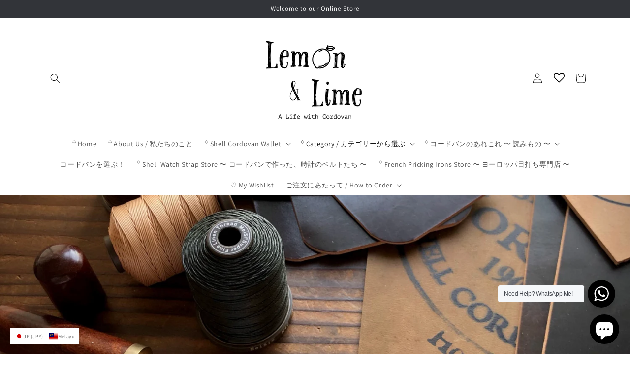

--- FILE ---
content_type: text/css
request_url: https://atelier-lemon-lime.com/cdn/shop/t/17/assets/base.css?v=144997082486365258741648273483
body_size: 7368
content:
:root,.color-background-1{--color-foreground: var(--color-base-text);--color-background: var(--color-base-background-1);--gradient-background: var(--gradient-base-background-1)}.color-background-2{--color-foreground: var(--color-base-text);--color-background: var(--color-base-background-2);--gradient-background: var(--gradient-base-background-2)}.color-inverse{--color-foreground: var(--color-base-background-1);--color-background: var(--color-base-text);--gradient-background: rgb(var(--color-base-text))}.color-accent-1{--color-foreground: var(--color-base-solid-button-labels);--color-background: var(--color-base-accent-1);--gradient-background: var(--gradient-base-accent-1)}.color-accent-2{--color-foreground: var(--color-base-solid-button-labels);--color-background: var(--color-base-accent-2);--gradient-background: var(--gradient-base-accent-2)}.color-foreground-outline-button{--color-foreground: var(--color-base-outline-button-labels)}.color-foreground-accent-1{--color-foreground: var(--color-base-accent-1)}.color-foreground-accent-2{--color-foreground: var(--color-base-accent-2)}:root,.color-background-1{--color-link: var(--color-base-outline-button-labels);--alpha-link: .85}.color-background-2,.color-inverse,.color-accent-1,.color-accent-2{--color-link: var(--color-foreground);--alpha-link: .7}:root,.color-background-1{--color-button: var(--color-base-accent-1);--color-button-text: var(--color-base-solid-button-labels);--alpha-button-background: 1;--alpha-button-border: 1}.color-background-2,.color-inverse,.color-accent-1,.color-accent-2{--color-button: var(--color-foreground);--color-button-text: var(--color-background)}.button--secondary{--color-button: var(--color-base-outline-button-labels);--color-button-text: var(--color-base-outline-button-labels);--color-button: var(--color-background);--alpha-button-background: 1}.color-background-2 .button--secondary,.color-accent-1 .button--secondary,.color-accent-2 .button--secondary,.color-inverse .button--secondary{--color-button: var(--color-background);--color-button-text: var(--color-foreground)}.button--tertiary{--color-button: var(--color-base-outline-button-labels);--color-button-text: var(--color-base-outline-button-labels);--alpha-button-background: 0;--alpha-button-border: .2}.color-background-2 .button--tertiary,.color-inverse .button--tertiary,.color-accent-1 .button--tertiary,.color-accent-2 .button--tertiary{--color-button: var(--color-foreground);--color-button-text: var(--color-foreground)}:root,.color-background-1{--color-badge-background: var(--color-background);--color-badge-border: var(--color-foreground);--alpha-badge-border: .1}.color-background-2,.color-inverse,.color-accent-1,.color-accent-2{--color-badge-background: var(--color-background);--color-badge-border: var(--color-background);--alpha-badge-border: 1}:root,.color-background-1,.color-background-2{--color-card-hover: var(--color-base-text)}.color-inverse{--color-card-hover: var(--color-base-background-1)}.color-accent-1,.color-accent-2{--color-card-hover: var(--color-base-solid-button-labels)}:root,.color-icon-text{--color-icon: rgb(var(--color-base-text))}.color-icon-accent-1{--color-icon: rgb(var(--color-base-accent-1))}.color-icon-accent-2{--color-icon: rgb(var(--color-base-accent-2))}.color-icon-outline-button{--color-icon: rgb(var(--color-base-outline-button-labels))}.contains-card,.card{--border-radius: var(--card-corner-radius);--border-width: var(--card-border-width);--border-opacity: var(--card-border-opacity);--shadow-horizontal-offset: var(--card-shadow-horizontal-offset);--shadow-vertical-offset: var(--card-shadow-vertical-offset);--shadow-blur-radius: var(--card-shadow-blur-radius);--shadow-opacity: var(--card-shadow-opacity)}.contains-content-container,.content-container{--border-radius: var(--text-boxes-radius);--border-width: var(--text-boxes-border-width);--border-opacity: var(--text-boxes-border-opacity);--shadow-horizontal-offset: var(--text-boxes-shadow-horizontal-offset);--shadow-vertical-offset: var(--text-boxes-shadow-vertical-offset);--shadow-blur-radius: var(--text-boxes-shadow-blur-radius);--shadow-opacity: var(--text-boxes-shadow-opacity)}.product__media-gallery .slider,.product__media-item{--border-radius: var(--media-radius);--border-width: var(--media-border-width);--border-opacity: var(--media-border-opacity);--shadow-horizontal-offset: var(--media-shadow-horizontal-offset);--shadow-vertical-offset: var(--media-shadow-vertical-offset);--shadow-blur-radius: var(--media-shadow-blur-radius);--shadow-opacity: var(--media-shadow-opacity)}.no-js:not(html){display:none!important}html.no-js .no-js:not(html){display:block!important}.no-js-inline{display:none!important}html.no-js .no-js-inline{display:inline-block!important}html.no-js .no-js-hidden{display:none!important}.page-width{max-width:var(--page-width);margin:0 auto;padding:0 1.5rem}.page-width-desktop{padding:0;margin:0 auto}@media screen and (min-width: 750px){.page-width{padding:0 5rem}.page-width--narrow{padding:0 9rem}.page-width-desktop{padding:0}.page-width-tablet{padding:0 5rem}}@media screen and (min-width: 990px){.page-width--narrow{max-width:72.6rem;padding:0}.page-width-desktop{max-width:var(--page-width);padding:0 5rem}}.isolate{position:relative;z-index:0}.section+.section{margin-top:var(--spacing-sections-mobile)}@media screen and (min-width: 750px){.section+.section{margin-top:var(--spacing-sections-desktop)}}.element-margin-top{margin-top:5rem}@media screen and (min-width: 750px){.element-margin{margin-top:calc(5rem + var(--page-width-margin))}}body,.color-background-1,.color-background-2,.color-inverse,.color-accent-1,.color-accent-2{color:rgba(var(--color-foreground),.75);background-color:rgb(var(--color-background))}.background-secondary{background-color:rgba(var(--color-foreground),.04)}.grid-auto-flow{display:grid;grid-auto-flow:column}.page-margin,.shopify-challenge__container{margin:7rem auto}.rte-width{max-width:82rem;margin:0 auto 2rem}.list-unstyled{margin:0;padding:0;list-style:none}.visually-hidden{position:absolute!important;overflow:hidden;width:1px;height:1px;margin:-1px;padding:0;border:0;clip:rect(0 0 0 0);word-wrap:normal!important}.visually-hidden--inline{margin:0;height:1em}.overflow-hidden{overflow:hidden}.skip-to-content-link:focus{z-index:9999;position:inherit;overflow:auto;width:auto;height:auto;clip:auto}.full-width-link{position:absolute;top:0;right:0;bottom:0;left:0;z-index:2}::selection{background-color:rgba(var(--color-foreground),.2)}.text-body{font-size:1.5rem;letter-spacing:.06rem;line-height:calc(1 + .8 / var(--font-body-scale));font-family:var(--font-body-family);font-style:var(--font-body-style);font-weight:var(--font-body-weight)}h1,h2,h3,h4,h5,.h0,.h1,.h2,.h3,.h4,.h5{font-family:var(--font-heading-family);font-style:var(--font-heading-style);font-weight:var(--font-heading-weight);letter-spacing:calc(var(--font-heading-scale) * .06rem);color:rgb(var(--color-foreground));line-height:calc(1 + .3/max(1,var(--font-heading-scale)));word-break:break-word}.h0{font-size:calc(var(--font-heading-scale) * 4rem)}@media only screen and (min-width: 750px){.h0{font-size:calc(var(--font-heading-scale) * 5.2rem)}}h1,.h1{font-size:calc(var(--font-heading-scale) * 3rem)}@media only screen and (min-width: 750px){h1,.h1{font-size:calc(var(--font-heading-scale) * 4rem)}}h2,.h2{font-size:calc(var(--font-heading-scale) * 2rem)}@media only screen and (min-width: 750px){h2,.h2{font-size:calc(var(--font-heading-scale) * 2.4rem)}}h3,.h3{font-size:calc(var(--font-heading-scale) * 1.7rem)}@media only screen and (min-width: 750px){h3,.h3{font-size:calc(var(--font-heading-scale) * 1.8rem)}}h4,.h4{font-family:var(--font-heading-family);font-style:var(--font-heading-style);font-size:calc(var(--font-heading-scale) * 1.5rem)}h5,.h5{font-size:calc(var(--font-heading-scale) * 1.2rem)}@media only screen and (min-width: 750px){h5,.h5{font-size:calc(var(--font-heading-scale) * 1.3rem)}}h6,.h6{color:rgba(var(--color-foreground),.75);margin-block-start:1.67em;margin-block-end:1.67em}blockquote{font-style:italic;color:rgba(var(--color-foreground),.75);border-left:.2rem solid rgba(var(--color-foreground),.2);padding-left:1rem}@media screen and (min-width: 750px){blockquote{padding-left:1.5rem}}.caption{font-size:1rem;letter-spacing:.07rem;line-height:calc(1 + .7 / var(--font-body-scale))}@media screen and (min-width: 750px){.caption{font-size:1.2rem}}.caption-with-letter-spacing{font-size:1rem;letter-spacing:.13rem;line-height:calc(1 + .2 / var(--font-body-scale));text-transform:uppercase}.caption-with-letter-spacing--medium{font-size:1.2rem;letter-spacing:.16rem}.caption-with-letter-spacing--large{font-size:1.4rem;letter-spacing:.18rem}.caption-large,.customer .field input,.customer select,.field__input,.form__label,.select__select{font-size:1.3rem;line-height:calc(1 + .5 / var(--font-body-scale));letter-spacing:.04rem}.color-foreground{color:rgb(var(--color-foreground))}table:not([class]){table-layout:fixed;border-collapse:collapse;font-size:1.4rem;border-style:hidden;box-shadow:0 0 0 .1rem rgba(var(--color-foreground),.2)}table:not([class]) td,table:not([class]) th{padding:1em;border:.1rem solid rgba(var(--color-foreground),.2)}.hidden{display:none!important}@media screen and (max-width: 749px){.small-hide{display:none!important}}@media screen and (min-width: 750px) and (max-width: 989px){.medium-hide{display:none!important}}@media screen and (min-width: 990px){.large-up-hide{display:none!important}}.center{text-align:center}.right{text-align:right}.uppercase{text-transform:uppercase}.light{opacity:.7}a:empty,ul:empty,dl:empty,div:empty,section:empty,article:empty,p:empty,h1:empty,h2:empty,h3:empty,h4:empty,h5:empty,h6:empty{display:none}.link,.customer a{cursor:pointer;display:inline-block;border:none;box-shadow:none;text-decoration:underline;text-underline-offset:.3rem;color:rgb(var(--color-link));background-color:transparent;font-size:1.4rem;font-family:inherit}.link--text{color:rgb(var(--color-foreground))}.link--text:hover{color:rgba(var(--color-foreground),.75)}.link-with-icon{display:inline-flex;font-size:1.4rem;font-weight:600;letter-spacing:.1rem;text-decoration:none;margin-bottom:4.5rem;white-space:nowrap}.link-with-icon .icon{width:1.5rem;margin-left:1rem}a:not([href]){cursor:not-allowed}.circle-divider:after{content:"\2022";margin:0 1.3rem 0 1.5rem}.circle-divider:last-of-type:after{display:none}hr{border:none;height:.1rem;background-color:rgba(var(--color-foreground),.2);display:block;margin:5rem 0}@media screen and (min-width: 750px){hr{margin:7rem 0}}.full-unstyled-link{text-decoration:none;color:currentColor;display:block}.placeholder{background-color:rgba(var(--color-foreground),.04);color:rgba(var(--color-foreground),.55);fill:rgba(var(--color-foreground),.55)}details>*{box-sizing:border-box}.break{word-break:break-word}.visibility-hidden{visibility:hidden}@media (prefers-reduced-motion){.motion-reduce{transition:none!important;animation:none!important}}:root{--duration-short: .1s;--duration-default: .2s;--duration-long: .5s}.underlined-link,.customer a{color:rgba(var(--color-link),var(--alpha-link));text-underline-offset:.3rem;text-decoration-thickness:.1rem;transition:text-decoration-thickness ease .1s}.underlined-link:hover,.customer a:hover{color:rgb(var(--color-link));text-decoration-thickness:.2rem}.icon-arrow{width:1.5rem}h3 .icon-arrow,.h3 .icon-arrow{width:calc(var(--font-heading-scale) * 1.5rem)}.animate-arrow .icon-arrow path{transform:translate(-.25rem);transition:transform var(--duration-short) ease}.animate-arrow:hover .icon-arrow path{transform:translate(-.05rem)}summary{cursor:pointer;list-style:none;position:relative}summary .icon-caret{position:absolute;height:.6rem;right:1.5rem;top:calc(50% - .2rem)}summary::-webkit-details-marker{display:none}.disclosure-has-popup{position:relative}.disclosure-has-popup[open]>summary:before{position:fixed;top:0;right:0;bottom:0;left:0;z-index:2;display:block;cursor:default;content:" ";background:transparent}.disclosure-has-popup>summary:before{display:none}.disclosure-has-popup[open]>summary+*{z-index:100}@media screen and (min-width: 750px){.disclosure-has-popup[open]>summary+*{z-index:4}.facets .disclosure-has-popup[open]>summary+*{z-index:2}}*:focus{outline:0;box-shadow:none}*:focus-visible{outline:.2rem solid rgba(var(--color-foreground),.5);outline-offset:.3rem;box-shadow:0 0 0 .3rem rgb(var(--color-background)),0 0 .5rem .4rem rgba(var(--color-foreground),.3)}.focused,.no-js *:focus{outline:.2rem solid rgba(var(--color-foreground),.5);outline-offset:.3rem;box-shadow:0 0 0 .3rem rgb(var(--color-background)),0 0 .5rem .4rem rgba(var(--color-foreground),.3)}.no-js *:focus:not(:focus-visible){outline:0;box-shadow:none}.focus-inset:focus-visible{outline:.2rem solid rgba(var(--color-foreground),.5);outline-offset:-.2rem;box-shadow:0 0 .2rem rgba(var(--color-foreground),.3)}.focused.focus-inset,.no-js .focus-inset:focus{outline:.2rem solid rgba(var(--color-foreground),.5);outline-offset:-.2rem;box-shadow:0 0 .2rem rgba(var(--color-foreground),.3)}.no-js .focus-inset:focus:not(:focus-visible){outline:0;box-shadow:none}.focus-none{box-shadow:none!important;outline:0!important}.focus-offset:focus-visible{outline:.2rem solid rgba(var(--color-foreground),.5);outline-offset:1rem;box-shadow:0 0 0 1rem rgb(var(--color-background)),0 0 .2rem 1.2rem rgba(var(--color-foreground),.3)}.focus-offset.focused,.no-js .focus-offset:focus{outline:.2rem solid rgba(var(--color-foreground),.5);outline-offset:1rem;box-shadow:0 0 0 1rem rgb(var(--color-background)),0 0 .2rem 1.2rem rgba(var(--color-foreground),.3)}.no-js .focus-offset:focus:not(:focus-visible){outline:0;box-shadow:none}.title,.title-wrapper-with-link{margin:3rem 0 2rem}.title-wrapper-with-link .title{margin:0}.title .link{font-size:inherit}.title-wrapper{margin-bottom:3rem}.title-wrapper-with-link{display:flex;justify-content:space-between;align-items:flex-end;gap:1rem;margin-bottom:3rem;flex-wrap:wrap}.title--primary{margin:4rem 0}.title-wrapper--self-padded-tablet-down,.title-wrapper--self-padded-mobile{padding-left:1.5rem;padding-right:1.5rem}@media screen and (min-width: 750px){.title-wrapper--self-padded-mobile{padding-left:0;padding-right:0}}@media screen and (min-width: 990px){.title,.title-wrapper-with-link{margin:5rem 0 3rem}.title--primary{margin:2rem 0}.title-wrapper-with-link{align-items:center}.title-wrapper-with-link .title{margin-bottom:0}.title-wrapper--self-padded-tablet-down{padding-left:0;padding-right:0}}.title-wrapper-with-link .link-with-icon{margin:0;flex-shrink:0;display:flex;align-items:center}.title-wrapper-with-link .link-with-icon svg{width:1.5rem}.title-wrapper-with-link a{color:rgb(var(--color-link));margin-top:0;flex-shrink:0}.title-wrapper--no-top-margin{margin-top:0}.title-wrapper--no-top-margin>.title{margin-top:0}.subtitle{font-size:1.8rem;line-height:calc(1 + .8 / var(--font-body-scale));letter-spacing:.06rem;color:rgba(var(--color-foreground),.7)}.subtitle--small{font-size:1.4rem;letter-spacing:.1rem}.subtitle--medium{font-size:1.6rem;letter-spacing:.08rem}.grid{display:flex;flex-wrap:wrap;margin-bottom:2rem;padding:0;list-style:none;column-gap:var(--grid-mobile-horizontal-spacing);row-gap:var(--grid-mobile-vertical-spacing)}@media screen and (min-width: 750px){.grid{column-gap:var(--grid-desktop-horizontal-spacing);row-gap:var(--grid-desktop-vertical-spacing)}}.grid:last-child{margin-bottom:0}.grid__item{width:calc(25% - var(--grid-mobile-horizontal-spacing) * 3 / 4);max-width:calc(50% - var(--grid-mobile-horizontal-spacing) / 2);flex-grow:1;flex-shrink:0}@media screen and (min-width: 750px){.grid__item{width:calc(25% - var(--grid-desktop-horizontal-spacing) * 3 / 4);max-width:calc(50% - var(--grid-desktop-horizontal-spacing) / 2)}}.grid--gapless.grid{column-gap:0;row-gap:0}@media screen and (max-width: 749px){.grid__item.slider__slide--full-width{width:100%;max-width:none}}.grid--1-col .grid__item{max-width:100%;width:100%}.grid--3-col .grid__item{width:calc(33.33% - var(--grid-mobile-horizontal-spacing) * 2 / 3)}@media screen and (min-width: 750px){.grid--3-col .grid__item{width:calc(33.33% - var(--grid-desktop-horizontal-spacing) * 2 / 3)}}.grid--2-col .grid__item{width:calc(50% - var(--grid-mobile-horizontal-spacing) / 2)}@media screen and (min-width: 750px){.grid--2-col .grid__item{width:calc(50% - var(--grid-desktop-horizontal-spacing) / 2)}.grid--4-col-tablet .grid__item{width:calc(25% - var(--grid-desktop-horizontal-spacing) * 3 / 4)}.grid--3-col-tablet .grid__item{width:calc(33.33% - var(--grid-desktop-horizontal-spacing) * 2 / 3)}.grid--2-col-tablet .grid__item{width:calc(50% - var(--grid-desktop-horizontal-spacing) / 2)}}@media screen and (max-width: 989px){.grid--1-col-tablet-down .grid__item{width:100%;max-width:100%}.slider--tablet.grid--peek{margin:0;width:100%}.slider--tablet.grid--peek .grid__item{box-sizing:content-box;margin:0}}@media screen and (min-width: 990px){.grid--6-col-desktop .grid__item{width:calc(16.66% - var(--grid-desktop-horizontal-spacing) * 5 / 6);max-width:calc(16.66% - var(--grid-desktop-horizontal-spacing) * 5 / 6)}.grid--5-col-desktop .grid__item{width:calc(20% - var(--grid-desktop-horizontal-spacing) * 4 / 5);max-width:calc(20% - var(--grid-desktop-horizontal-spacing) * 4 / 5)}.grid--4-col-desktop .grid__item{width:calc(25% - var(--grid-desktop-horizontal-spacing) * 3 / 4);max-width:calc(25% - var(--grid-desktop-horizontal-spacing) * 3 / 4)}.grid--3-col-desktop .grid__item{width:calc(33.33% - var(--grid-desktop-horizontal-spacing) * 2 / 3);max-width:calc(33.33% - var(--grid-desktop-horizontal-spacing) * 2 / 3)}.grid--2-col-desktop .grid__item{width:calc(50% - var(--grid-desktop-horizontal-spacing) / 2);max-width:calc(50% - var(--grid-desktop-horizontal-spacing) / 2)}}.grid--full-width{flex:0 0 100%;max-width:100%}@media screen and (min-width: 990px){.grid--full-width .grid__item{width:100%;max-width:100%}}@media screen and (max-width: 749px){.grid--peek.slider--mobile{margin:0;width:100%}.grid--peek.slider--mobile .grid__item{box-sizing:content-box;margin:0}.grid--peek .grid__item{min-width:35%}.grid--peek.slider .grid__item:first-of-type{margin-left:1.5rem}.grid--peek.slider .grid__item:last-of-type{margin-right:1.5rem}.grid--2-col-tablet-down .grid__item{width:calc(50% - var(--grid-mobile-horizontal-spacing) / 2)}.slider--tablet.grid--peek.grid--2-col-tablet-down .grid__item,.grid--peek .grid__item{width:calc(50% - var(--grid-mobile-horizontal-spacing) - 3rem)}.slider--tablet.grid--peek.grid--1-col-tablet-down .grid__item,.slider--mobile.grid--peek.grid--1-col-tablet-down .grid__item{width:calc(100% - var(--grid-mobile-horizontal-spacing) - 3rem)}}@media screen and (min-width: 750px) and (max-width: 989px){.slider--tablet.grid--peek .grid__item{width:calc(25% - var(--grid-desktop-horizontal-spacing) - 3rem)}.slider--tablet.grid--peek.grid--3-col-tablet .grid__item{width:calc(33.33% - var(--grid-desktop-horizontal-spacing) - 3rem)}.slider--tablet.grid--peek.grid--2-col-tablet .grid__item,.slider--tablet.grid--peek.grid--2-col-tablet-down .grid__item{width:calc(50% - var(--grid-desktop-horizontal-spacing) - 3rem)}.slider--tablet.grid--peek .grid__item:first-of-type{margin-left:1.5rem}.slider--tablet.grid--peek .grid__item:last-of-type{margin-right:1.5rem}.grid--2-col-tablet-down .grid__item{width:calc(50% - var(--grid-desktop-horizontal-spacing) / 2)}.grid--1-col-tablet-down.grid--peek .grid__item{width:calc(100% - var(--grid-desktop-horizontal-spacing) - 3rem)}}.media{display:block;background-color:rgba(var(--color-foreground),.1);position:relative;overflow:hidden}.media--transparent{background-color:transparent}.media>*:not(.zoom):not(.deferred-media__poster-button),.media model-viewer{display:block;max-width:100%;position:absolute;top:0;left:0;height:100%;width:100%}.media>img{object-fit:cover;object-position:center center;transition:opacity .4s cubic-bezier(.25,.46,.45,.94)}.media--square{padding-bottom:100%}.media--portrait{padding-bottom:125%}.media--landscape{padding-bottom:66.6%}.media--cropped{padding-bottom:56%}.media--16-9{padding-bottom:56.25%}.media--circle{padding-bottom:100%;border-radius:50%}.media.media--hover-effect>img+img{opacity:0}@media screen and (min-width: 990px){.media--cropped{padding-bottom:63%}}deferred-media{display:block}.button,.shopify-challenge__button,.customer button,button.shopify-payment-button__button--unbranded,.shopify-payment-button [role=button],.cart__dynamic-checkout-buttons [role=button],.cart__dynamic-checkout-buttons iframe{--shadow-horizontal-offset: var(--buttons-shadow-horizontal-offset);--shadow-vertical-offset: var(--buttons-shadow-vertical-offset);--shadow-blur-radius: var(--buttons-shadow-blur-radius);--shadow-opacity: var(--buttons-shadow-opacity);--border-offset: var(--buttons-border-offset);--border-opacity: calc(1 - var(--buttons-border-opacity));border-radius:var(--buttons-radius-outset);position:relative}.button,.shopify-challenge__button,.customer button,button.shopify-payment-button__button--unbranded{min-width:calc(12rem + var(--buttons-border-width) * 2);min-height:calc(4.5rem + var(--buttons-border-width) * 2)}.shopify-payment-button__button--branded{z-index:auto}.cart__dynamic-checkout-buttons iframe{box-shadow:var(--shadow-horizontal-offset) var(--shadow-vertical-offset) var(--shadow-blur-radius) rgba(var(--color-base-text),var(--shadow-opacity))}.button,.shopify-challenge__button,.customer button{display:inline-flex;justify-content:center;align-items:center;border:0;padding:0 3rem;cursor:pointer;font:inherit;font-size:1.5rem;text-decoration:none;color:rgb(var(--color-button-text));transition:box-shadow var(--duration-short) ease;-webkit-appearance:none;appearance:none;background-color:rgba(var(--color-button),var(--alpha-button-background))}.button:before,.shopify-challenge__button:before,.customer button:before,.shopify-payment-button__button--unbranded:before,.shopify-payment-button [role=button]:before,.cart__dynamic-checkout-buttons [role=button]:before{content:"";position:absolute;top:0;right:0;bottom:0;left:0;z-index:-1;border-radius:var(--buttons-radius-outset);box-shadow:var(--shadow-horizontal-offset) var(--shadow-vertical-offset) var(--shadow-blur-radius) rgba(var(--color-shadow),var(--shadow-opacity))}.button:after,.shopify-challenge__button:after,.customer button:after,.shopify-payment-button__button--unbranded:after{content:"";position:absolute;top:var(--buttons-border-width);right:var(--buttons-border-width);bottom:var(--buttons-border-width);left:var(--buttons-border-width);z-index:1;border-radius:var(--buttons-radius);box-shadow:0 0 0 calc(var(--buttons-border-width) + var(--border-offset)) rgba(var(--color-button-text),var(--border-opacity)),0 0 0 var(--buttons-border-width) rgba(var(--color-button),var(--alpha-button-background));transition:box-shadow var(--duration-short) ease}.button:not([disabled]):hover:after,.shopify-challenge__button:hover:after,.customer button:hover:after,.shopify-payment-button__button--unbranded:hover:after{--border-offset: 1.3px;box-shadow:0 0 0 calc(var(--buttons-border-width) + var(--border-offset)) rgba(var(--color-button-text),var(--border-opacity)),0 0 0 calc(var(--buttons-border-width) + 1px) rgba(var(--color-button),var(--alpha-button-background))}.button--secondary:after{--border-opacity: var(--buttons-border-opacity)}.button:focus-visible,.button:focus,.button.focused,.shopify-payment-button__button--unbranded:focus-visible,.shopify-payment-button [role=button]:focus-visible,.shopify-payment-button__button--unbranded:focus,.shopify-payment-button [role=button]:focus{outline:0;box-shadow:0 0 0 .3rem rgb(var(--color-background)),0 0 0 .5rem rgba(var(--color-foreground),.5),0 0 .5rem .4rem rgba(var(--color-foreground),.3)}.button:focus:not(:focus-visible):not(.focused),.shopify-payment-button__button--unbranded:focus:not(:focus-visible):not(.focused),.shopify-payment-button [role=button]:focus:not(:focus-visible):not(.focused){box-shadow:inherit}.button::selection,.shopify-challenge__button::selection,.customer button::selection{background-color:rgba(var(--color-button-text),.3)}.button,.button-label,.shopify-challenge__button,.customer button{font-size:1.5rem;letter-spacing:.1rem;line-height:calc(1 + .2 / var(--font-body-scale))}.button--tertiary{font-size:1.2rem;padding:1rem 1.5rem;min-width:calc(9rem + var(--buttons-border-width) * 2);min-height:calc(3.5rem + var(--buttons-border-width) * 2)}.button--small{padding:1.2rem 2.6rem}.button:disabled,.button[aria-disabled=true],.button.disabled,.customer button:disabled,.customer button[aria-disabled=true],.customer button.disabled{cursor:not-allowed;opacity:.5}.button--full-width{display:flex;width:100%}.button.loading{color:transparent;position:relative}@media screen and (forced-colors: active){.button.loading{color:rgb(var(--color-foreground))}}.button.loading>.loading-overlay__spinner{top:50%;left:50%;transform:translate(-50%,-50%);position:absolute;height:100%;display:flex}.share-button{display:block;position:relative}.share-button details{width:fit-content}.share-button__button{font-size:1.4rem;display:flex;min-height:2.4rem;align-items:center;color:rgb(var(--color-link));margin-left:0;padding-left:0}details[open]>.share-button__fallback{animation:animateMenuOpen var(--duration-default) ease}.share-button__button:hover{text-decoration:underline;text-underline-offset:.3rem}.share-button__button,.share-button__fallback button{cursor:pointer;background-color:transparent;border:none}.share-button__button .icon-share{height:1.2rem;margin-right:1rem;width:1.3rem}.share-button__fallback{background:rgb(var(--color-background));display:flex;align-items:center;position:absolute;top:3rem;left:.1rem;z-index:3;width:100%;min-width:max-content;border-radius:var(--inputs-radius);border:0}.share-button__fallback:after{pointer-events:none;content:"";position:absolute;top:var(--inputs-border-width);right:var(--inputs-border-width);bottom:var(--inputs-border-width);left:var(--inputs-border-width);border:.1rem solid transparent;border-radius:var(--inputs-radius);box-shadow:0 0 0 var(--inputs-border-width) rgba(var(--color-foreground),var(--inputs-border-opacity));transition:box-shadow var(--duration-short) ease;z-index:1}.share-button__fallback:before{pointer-events:none;content:"";position:absolute;top:0;right:0;bottom:0;left:0;border-radius:var(--inputs-radius-outset);box-shadow:var(--inputs-shadow-horizontal-offset) var(--inputs-shadow-vertical-offset) var(--inputs-shadow-blur-radius) rgba(var(--color-base-text),var(--inputs-shadow-opacity));z-index:-1}.share-button__fallback button{width:4.4rem;height:4.4rem;padding:0;flex-shrink:0;display:flex;justify-content:center;align-items:center;position:relative;right:var(--inputs-border-width)}.share-button__fallback button:hover{color:rgba(var(--color-foreground),.75)}.share-button__fallback button:hover svg{transform:scale(1.07)}.share-button__close:not(.hidden)+.share-button__copy{display:none}.share-button__close,.share-button__copy{background-color:transparent;color:rgb(var(--color-foreground))}.share-button__copy:focus-visible,.share-button__close:focus-visible{background-color:rgb(var(--color-background));z-index:2}.share-button__copy:focus,.share-button__close:focus{background-color:rgb(var(--color-background));z-index:2}.field:not(:focus-visible):not(.focused)+.share-button__copy:not(:focus-visible):not(.focused),.field:not(:focus-visible):not(.focused)+.share-button__close:not(:focus-visible):not(.focused){background-color:inherit}.share-button__fallback .field:after,.share-button__fallback .field:before{content:none}.share-button__fallback .field{border-radius:0;min-width:auto;min-height:auto;transition:none}.share-button__fallback .field__input:focus,.share-button__fallback .field__input:-webkit-autofill{outline:.2rem solid rgba(var(--color-foreground),.5);outline-offset:.1rem;box-shadow:0 0 0 .1rem rgb(var(--color-background)),0 0 .5rem .4rem rgba(var(--color-foreground),.3)}.share-button__fallback .field__input{box-shadow:none;text-overflow:ellipsis;white-space:nowrap;overflow:hidden;filter:none;min-width:auto;min-height:auto}.share-button__fallback .field__input:hover{box-shadow:none}.share-button__fallback .icon{width:1.5rem;height:1.5rem}.share-button__message:not(:empty){display:flex;align-items:center;width:100%;height:100%;margin-top:0;padding:.8rem 0 .8rem 1.5rem;margin:var(--inputs-border-width)}.share-button__message:not(:empty):not(.hidden)~*{display:none}.field__input,.select__select,.customer .field input,.customer select{-webkit-appearance:none;appearance:none;background-color:rgb(var(--color-background));color:rgb(var(--color-foreground));font-size:1.6rem;width:100%;box-sizing:border-box;transition:box-shadow var(--duration-short) ease;border-radius:var(--inputs-radius);height:4.5rem;min-height:calc(var(--inputs-border-width) * 2);min-width:calc(7rem + (var(--inputs-border-width) * 2));position:relative;border:0}.field:before,.select:before,.customer .field:before,.customer select:before,.localization-form__select:before{pointer-events:none;content:"";position:absolute;top:0;right:0;bottom:0;left:0;border-radius:var(--inputs-radius-outset);box-shadow:var(--inputs-shadow-horizontal-offset) var(--inputs-shadow-vertical-offset) var(--inputs-shadow-blur-radius) rgba(var(--color-base-text),var(--inputs-shadow-opacity));z-index:-1}.field:after,.select:after,.customer .field:after,.customer select:after,.localization-form__select:after{pointer-events:none;content:"";position:absolute;top:var(--inputs-border-width);right:var(--inputs-border-width);bottom:var(--inputs-border-width);left:var(--inputs-border-width);border:.1rem solid transparent;border-radius:var(--inputs-radius);box-shadow:0 0 0 var(--inputs-border-width) rgba(var(--color-foreground),var(--inputs-border-opacity));transition:box-shadow var(--duration-short) ease;z-index:1}.select__select{font-family:var(--font-body-family);font-style:var(--font-body-style);font-weight:var(--font-body-weight);font-size:1.2rem;color:rgba(var(--color-foreground),.75)}.field:hover.field:after,.select:hover.select:after,.select__select:hover.select__select:after,.customer .field:hover.field:after,.customer select:hover.select:after,.localization-form__select:hover.localization-form__select:after{box-shadow:0 0 0 calc(.1rem + var(--inputs-border-width)) rgba(var(--color-foreground),var(--inputs-border-opacity));outline:0;border-radius:var(--inputs-radius)}.field__input:focus-visible,.select__select:focus-visible,.customer .field input:focus-visible,.customer select:focus-visible,.localization-form__select:focus-visible.localization-form__select:after{box-shadow:0 0 0 calc(.1rem + var(--inputs-border-width)) rgba(var(--color-foreground));outline:0;border-radius:var(--inputs-radius)}.field__input:focus,.select__select:focus,.customer .field input:focus,.customer select:focus,.localization-form__select:focus.localization-form__select:after{box-shadow:0 0 0 calc(.1rem + var(--inputs-border-width)) rgba(var(--color-foreground));outline:0;border-radius:var(--inputs-radius)}.localization-form__select:focus{outline:0;box-shadow:none}.text-area,.select{display:flex;position:relative;width:100%}.select .icon-caret,.customer select+svg{height:.6rem;pointer-events:none;position:absolute;top:calc(50% - .2rem);right:calc(var(--inputs-border-width) + 1.5rem)}.select__select,.customer select{cursor:pointer;line-height:calc(1 + .6 / var(--font-body-scale));padding:0 2rem;margin:var(--inputs-border-width);min-height:calc(var(--inputs-border-width) * 2)}.field{position:relative;width:100%;display:flex;transition:box-shadow var(--duration-short) ease}.customer .field{display:flex}.field--with-error{flex-wrap:wrap}.field__input,.customer .field input{flex-grow:1;text-align:left;padding:1.5rem;margin:var(--inputs-border-width);transition:box-shadow var(--duration-short) ease}.field__label,.customer .field label{font-size:1.6rem;left:calc(var(--inputs-border-width) + 2rem);top:calc(1rem + var(--inputs-border-width));margin-bottom:0;pointer-events:none;position:absolute;transition:top var(--duration-short) ease,font-size var(--duration-short) ease;color:rgba(var(--color-foreground),.75);letter-spacing:.1rem;line-height:1.5}.field__input:focus~.field__label,.field__input:not(:placeholder-shown)~.field__label,.field__input:-webkit-autofill~.field__label,.customer .field input:focus~label,.customer .field input:not(:placeholder-shown)~label,.customer .field input:-webkit-autofill~label{font-size:1rem;top:calc(var(--inputs-border-width) + .5rem);left:calc(var(--inputs-border-width) + 2rem);letter-spacing:.04rem}.field__input:focus,.field__input:not(:placeholder-shown),.field__input:-webkit-autofill,.customer .field input:focus,.customer .field input:not(:placeholder-shown),.customer .field input:-webkit-autofill{padding:2.2rem 1.5rem .8rem 2rem;margin:var(--inputs-border-width)}.field__input::-webkit-search-cancel-button,.customer .field input::-webkit-search-cancel-button{display:none}.field__input::placeholder,.customer .field input::placeholder{opacity:0}.field__button{align-items:center;background-color:transparent;border:0;color:currentColor;cursor:pointer;display:flex;height:4.4rem;justify-content:center;overflow:hidden;padding:0;position:absolute;right:0;top:0;width:4.4rem}.field__button>svg{height:2.5rem;width:2.5rem}.field__input:-webkit-autofill~.field__button,.field__input:-webkit-autofill~.field__label,.customer .field input:-webkit-autofill~label{color:#000}.text-area{font-family:var(--font-body-family);font-style:var(--font-body-style);font-weight:var(--font-body-weight);min-height:10rem;resize:none}input[type=checkbox]{display:inline-block;width:auto;margin-right:.5rem}.form__label{display:block;margin-bottom:.6rem}.form__message{align-items:center;display:flex;font-size:1.4rem;line-height:1;margin-top:1rem}.form__message--large{font-size:1.6rem}.customer .field .form__message{font-size:1.4rem;text-align:left}.form__message .icon,.customer .form__message svg{flex-shrink:0;height:1.3rem;margin-right:.5rem;width:1.3rem}.form__message--large .icon,.customer .form__message svg{height:1.5rem;width:1.5rem;margin-right:1rem}.customer .field .form__message svg{align-self:start}.form-status{margin:0;font-size:1.6rem}.form-status-list{padding:0;margin:2rem 0 4rem}.form-status-list li{list-style-position:inside}.form-status-list .link:first-letter{text-transform:capitalize}.quantity{color:rgba(var(--color-foreground));position:relative;width:calc(14rem / var(--font-body-scale) + var(--inputs-border-width) * 2);display:flex;border-radius:var(--inputs-radius);min-height:calc((var(--inputs-border-width) * 2) + 4.5rem)}.quantity:after{pointer-events:none;content:"";position:absolute;top:var(--inputs-border-width);right:var(--inputs-border-width);bottom:var(--inputs-border-width);left:var(--inputs-border-width);border:.1rem solid transparent;border-radius:var(--inputs-radius);box-shadow:0 0 0 var(--inputs-border-width) rgba(var(--color-foreground),var(--inputs-border-opacity));transition:box-shadow var(--duration-short) ease;z-index:1}.quantity:before{pointer-events:none;content:"";position:absolute;top:0;right:0;bottom:0;left:0;border-radius:var(--inputs-radius-outset);box-shadow:var(--inputs-shadow-horizontal-offset) var(--inputs-shadow-vertical-offset) var(--inputs-shadow-blur-radius) rgba(var(--color-base-text),var(--inputs-shadow-opacity));z-index:-1}.quantity__input{color:currentColor;font-size:1.4rem;font-weight:500;opacity:.85;text-align:center;background-color:transparent;border:0;padding:0 .5rem;width:100%;flex-grow:1;-webkit-appearance:none;appearance:none}.quantity__button{width:calc(4.5rem / var(--font-body-scale));flex-shrink:0;font-size:1.8rem;border:0;background-color:transparent;cursor:pointer;display:flex;align-items:center;justify-content:center;color:rgb(var(--color-foreground));padding:0}.quantity__button:first-child{margin-left:calc(var(--inputs-border-width))}.quantity__button:last-child{margin-right:calc(var(--inputs-border-width))}.quantity__button svg{width:1rem;pointer-events:none}.quantity__button:focus-visible,.quantity__input:focus-visible{background-color:rgb(var(--color-background));z-index:2}.quantity__button:focus,.quantity__input:focus{background-color:rgb(var(--color-background));z-index:2}.quantity__button:not(:focus-visible):not(.focused),.quantity__input:not(:focus-visible):not(.focused){box-shadow:inherit;background-color:inherit}.quantity__input:-webkit-autofill,.quantity__input:-webkit-autofill:hover,.quantity__input:-webkit-autofill:active{box-shadow:0 0 0 10rem rgb(var(--color-background)) inset!important;-webkit-box-shadow:0 0 0 10rem rgb(var(--color-background)) inset!important}.quantity__input::-webkit-outer-spin-button,.quantity__input::-webkit-inner-spin-button{-webkit-appearance:none;margin:0}.quantity__input[type=number]{-moz-appearance:textfield}.modal__toggle{list-style-type:none}.no-js details[open] .modal__toggle{position:absolute;z-index:5}.modal__toggle-close{display:none}.no-js details[open] svg.modal__toggle-close{display:flex;z-index:1;height:1.7rem;width:1.7rem}.modal__toggle-open{display:flex}.no-js details[open] .modal__toggle-open{display:none}.no-js .modal__close-button.link{display:none}.modal__close-button.link{display:flex;justify-content:center;align-items:center;padding:0rem;height:4.4rem;width:4.4rem;background-color:transparent}.modal__close-button .icon{width:1.7rem;height:1.7rem}.modal__content{position:absolute;top:0;left:0;right:0;bottom:0;background:rgb(var(--color-background));z-index:4;display:flex;justify-content:center;align-items:center}.media-modal{cursor:zoom-out}.media-modal .deferred-media{cursor:initial}.cart-count-bubble:empty{display:none}.cart-count-bubble{position:absolute;background-color:rgb(var(--color-button));color:rgb(var(--color-button-text));height:1.7rem;width:1.7rem;border-radius:100%;display:flex;justify-content:center;align-items:center;font-size:.9rem;bottom:.8rem;left:2.2rem;line-height:calc(1 + .1 / var(--font-body-scale))}#shopify-section-announcement-bar{z-index:4}.announcement-bar{border-bottom:.1rem solid rgba(var(--color-foreground),.08);color:rgb(var(--color-foreground))}.announcement-bar__link{display:block;width:100%;padding:1rem 2rem;text-decoration:none}.announcement-bar__link:hover{color:rgb(var(--color-foreground));background-color:rgba(var(--color-card-hover),.06)}.announcement-bar__link .icon-arrow{display:inline-block;pointer-events:none;margin-left:.8rem;vertical-align:middle;margin-bottom:.2rem}.announcement-bar__link .announcement-bar__message{padding:0}.announcement-bar__message{text-align:center;padding:1rem 2rem;margin:0;letter-spacing:.1rem}#shopify-section-header{z-index:3}.shopify-section-header-sticky{position:sticky;top:0}.shopify-section-header-hidden{transform:translateY(-100%)}.shopify-section-header-hidden.menu-open{transform:translateY(0)}#shopify-section-header.animate{transition:transform .15s ease-out}.header-wrapper{display:block;position:relative;background-color:rgb(var(--color-background))}.header-wrapper--border-bottom{border-bottom:.1rem solid rgba(var(--color-foreground),.08)}.header{display:grid;grid-template-areas:"left-icon heading icons";grid-template-columns:1fr 2fr 1fr;align-items:center;padding-top:1rem;padding-bottom:1rem}@media screen and (min-width: 990px){.header{padding-top:2rem;padding-bottom:2rem}.header--has-menu:not(.header--middle-left){padding-bottom:0}.header--top-left,.header--middle-left:not(.header--has-menu){grid-template-areas:"heading icons" "navigation navigation";grid-template-columns:1fr auto}.header--middle-left{grid-template-areas:"heading navigation icons";grid-template-columns:auto auto 1fr;column-gap:2rem}.header--top-center{grid-template-areas:"left-icon heading icons" "navigation navigation navigation"}.header:not(.header--middle-left) .header__inline-menu{margin-top:1.05rem}}.header *[tabindex="-1"]:focus{outline:none}.header__heading{margin:0;line-height:0}.header>.header__heading-link{line-height:0}.header__heading,.header__heading-link{grid-area:heading;justify-self:center}.header__heading-link{display:inline-block;padding:.75rem;text-decoration:none;word-break:break-word}.header__heading-link:hover .h2{color:rgb(var(--color-foreground))}.header__heading-link .h2{line-height:1;color:rgba(var(--color-foreground),.75)}.header__heading-logo{height:auto;width:100%}@media screen and (max-width: 989px){.header__heading,.header__heading-link{text-align:center}}@media screen and (min-width: 990px){.header__heading-link{margin-left:-.75rem}.header__heading,.header__heading-link{justify-self:start}.header--top-center .header__heading-link,.header--top-center .header__heading{justify-self:center;text-align:center}}.header__icons{display:flex;grid-area:icons;justify-self:end}.header__icon:not(.header__icon--summary),.header__icon span{display:flex;align-items:center;justify-content:center}.header__icon{color:rgb(var(--color-foreground))}.header__icon span{height:100%}.header__icon:after{content:none}.header__icon:hover .icon,.modal__close-button:hover .icon{transform:scale(1.07)}.header__icon .icon{height:2rem;width:2rem;fill:none;vertical-align:middle}.header__icon,.header__icon--cart .icon{height:4.4rem;width:4.4rem}.header__icon--cart{position:relative;margin-right:-1.2rem}@media screen and (max-width: 989px){menu-drawer~.header__icons .header__icon--account{display:none}}.header__icon--menu[aria-expanded=true]:before{content:"";top:100%;left:0;height:calc(var(--viewport-height, 100vh) - (var(--header-bottom-position, 100%)));width:100%;display:block;position:absolute;background:rgba(var(--color-foreground),.5)}menu-drawer+.header__search{display:none}.header>.header__search{grid-area:left-icon;justify-self:start}.header:not(.header--has-menu) *>.header__search{display:none}.header__search{display:inline-flex;line-height:0}.header--top-center>.header__search{display:none}.header--top-center *>.header__search{display:inline-flex}@media screen and (min-width: 990px){.header:not(.header--top-center) *>.header__search,.header--top-center>.header__search{display:inline-flex}.header:not(.header--top-center)>.header__search,.header--top-center *>.header__search{display:none}}.no-js .predictive-search{display:none}details[open]>.search-modal{opacity:1;animation:animateMenuOpen var(--duration-default) ease}details[open] .modal-overlay{display:block}details[open] .modal-overlay:after{position:absolute;content:"";background-color:rgb(var(--color-foreground),.5);top:100%;left:0;right:0;height:100vh}.no-js details[open]>.header__icon--search{top:1rem;right:.5rem}.search-modal{opacity:0;border-bottom:.1rem solid rgba(var(--color-foreground),.08);min-height:calc(100% + var(--inputs-margin-offset) + (2 * var(--inputs-border-width)));height:100%}.search-modal__content{display:flex;align-items:center;justify-content:center;width:100%;height:100%;padding:0 5rem 0 1rem;line-height:calc(1 + .8 / var(--font-body-scale));position:relative}.search-modal__content-bottom{bottom:calc((var(--inputs-margin-offset) / 2))}.search-modal__content-top{top:calc((var(--inputs-margin-offset) / 2))}.search-modal__form{width:100%}.search-modal__close-button{position:absolute;right:.3rem}@media screen and (min-width: 750px){.search-modal__close-button{right:1rem}.search-modal__content{padding:0 6rem}}@media screen and (min-width: 990px){.search-modal__form{max-width:47.8rem}.search-modal__close-button{position:initial;margin-left:.5rem}}.header__icon--menu .icon{display:block;position:absolute;opacity:1;transform:scale(1);transition:transform .15s ease,opacity .15s ease}details:not([open])>.header__icon--menu .icon-close,details[open]>.header__icon--menu .icon-hamburger{visibility:hidden;opacity:0;transform:scale(.8)}.js details[open]:not(.menu-opening)>.header__icon--menu .icon-close{visibility:hidden}.js details[open]:not(.menu-opening)>.header__icon--menu .icon-hamburger{visibility:visible;opacity:1;transform:scale(1.07)}.js .header__inline-menu details>.header__submenu{opacity:0;transform:translateY(-1.5rem)}.header__inline-menu details[open]>.header__submenu{animation:animateMenuOpen var(--duration-default) ease;animation-fill-mode:forwards;z-index:1}@media (prefers-reduced-motion){.header__inline-menu details[open]>.header__submenu{opacity:1;transform:translateY(0)}}.header__inline-menu{margin-left:-1.2rem;grid-area:navigation;display:none}.header--top-center .header__inline-menu,.header--top-center .header__heading-link{margin-left:0}@media screen and (min-width: 990px){.header__inline-menu{display:block}.header--top-center .header__inline-menu{justify-self:center}.header--top-center .header__inline-menu>.list-menu--inline{justify-content:center}.header--middle-left .header__inline-menu{margin-left:0}}.header__menu{padding:0 1rem}.header__menu-item{padding:1.2rem;text-decoration:none;color:rgba(var(--color-foreground),.75)}.header__menu-item:hover{color:rgb(var(--color-foreground))}.header__menu-item span{transition:text-decoration var(--duration-short) ease}.header__menu-item:hover span{text-decoration:underline;text-underline-offset:.3rem}details[open]>.header__menu-item{text-decoration:underline}details[open]:hover>.header__menu-item{text-decoration-thickness:.2rem}details[open]>.header__menu-item .icon-caret{transform:rotate(180deg)}.header__active-menu-item{transition:text-decoration-thickness var(--duration-short) ease;color:rgb(var(--color-foreground));text-decoration:underline;text-underline-offset:.3rem}.header__menu-item:hover .header__active-menu-item{text-decoration-thickness:.2rem}.header__submenu{transition:opacity var(--duration-default) ease,transform var(--duration-default) ease}.header__submenu.list-menu--disclosure{border-radius:var(--popup-corner-radius);border-color:rgba(var(--color-foreground),var(--popup-border-opacity));border-style:solid;border-width:var(--popup-border-width);box-shadow:var(--popup-shadow-horizontal-offset) var(--popup-shadow-vertical-offset) var(--popup-shadow-blur-radius) rgba(var(--color-shadow),var(--popup-shadow-opacity))}.header__submenu.list-menu{padding:2.4rem 0}.header__submenu .header__submenu{background-color:rgba(var(--color-foreground),.03);padding:.5rem 0;margin:.5rem 0}.header__submenu .header__menu-item:after{right:2rem}.header__submenu .header__menu-item{justify-content:space-between;padding:.8rem 2.4rem}.header__submenu .header__submenu .header__menu-item{padding-left:3.4rem}.header__menu-item .icon-caret{right:.8rem}.header__submenu .icon-caret{flex-shrink:0;margin-left:1rem;position:static}details-disclosure>details{position:relative}@keyframes animateMenuOpen{0%{opacity:0;transform:translateY(-1.5rem)}to{opacity:1;transform:translateY(0)}}.overflow-hidden-mobile,.overflow-hidden-tablet{overflow:hidden}@media screen and (min-width: 750px){.overflow-hidden-mobile{overflow:auto}}@media screen and (min-width: 990px){.overflow-hidden-tablet{overflow:auto}}.badge{border:1px solid transparent;border-radius:var(--badge-corner-radius);display:inline-block;font-size:1.2rem;letter-spacing:.1rem;line-height:1;padding:.6rem 1.3rem;text-align:center;background-color:rgb(var(--color-badge-background));border-color:rgba(var(--color-badge-border),var(--alpha-badge-border));color:rgb(var(--color-foreground));word-break:break-word}.gradient{background:rgb(var(--color-background));background:var(--gradient-background);background-attachment:fixed}@media screen and (forced-colors: active){.icon{color:CanvasText;fill:CanvasText!important}.icon-close-small path{stroke:CanvasText}}.ratio{display:flex;position:relative;align-items:stretch}.ratio:before{content:"";width:0;height:0;padding-bottom:var(--ratio-percent)}.content-container{border-radius:var(--text-boxes-radius);border:var(--text-boxes-border-width) solid rgba(var(--color-foreground),var(--text-boxes-border-opacity));position:relative}.content-container:after{content:"";position:absolute;top:calc(var(--text-boxes-border-width) * -1);right:calc(var(--text-boxes-border-width) * -1);bottom:calc(var(--text-boxes-border-width) * -1);left:calc(var(--text-boxes-border-width) * -1);border-radius:var(--text-boxes-radius);box-shadow:var(--text-boxes-shadow-horizontal-offset) var(--text-boxes-shadow-vertical-offset) var(--text-boxes-shadow-blur-radius) rgba(var(--color-shadow),var(--text-boxes-shadow-opacity));z-index:-1}.content-container--full-width:after{left:0;right:0;border-radius:0}@media screen and (max-width: 749px){.content-container--full-width-mobile{border-left:none;border-right:none;border-radius:0}.content-container--full-width-mobile:after{display:none}}.global-media-settings{position:relative;border:var(--media-border-width) solid rgba(var(--color-foreground),var(--media-border-opacity));border-radius:var(--media-radius);overflow:visible!important;background-color:rgb(var(--color-background))}.global-media-settings:after{content:"";position:absolute;top:calc(var(--media-border-width) * -1);right:calc(var(--media-border-width) * -1);bottom:calc(var(--media-border-width) * -1);left:calc(var(--media-border-width) * -1);border-radius:var(--media-radius);box-shadow:var(--media-shadow-horizontal-offset) var(--media-shadow-vertical-offset) var(--media-shadow-blur-radius) rgba(var(--color-shadow),var(--media-shadow-opacity));z-index:-1}.global-media-settings--no-shadow{overflow:hidden!important}.global-media-settings--no-shadow:after{content:none}.global-media-settings img,.global-media-settings iframe,.global-media-settings model-viewer,.global-media-settings video{border-radius:calc(var(--media-radius) - var(--media-border-width))}.content-container--full-width,.global-media-settings--full-width,.global-media-settings--full-width img{border-radius:0;border-left:none;border-right:none}@supports not (inset: 10px){.grid{margin-left:calc(-1 * var(--grid-mobile-horizontal-spacing))}.grid__item{padding-left:var(--grid-mobile-horizontal-spacing);padding-bottom:var(--grid-mobile-vertical-spacing)}@media screen and (min-width: 750px){.grid{margin-left:calc(-1 * var(--grid-desktop-horizontal-spacing))}.grid__item{padding-left:var(--grid-desktop-horizontal-spacing);padding-bottom:var(--grid-desktop-vertical-spacing)}}.grid--gapless .grid__item{padding-left:0;padding-bottom:0}@media screen and (min-width: 749px){.grid--peek .grid__item{padding-left:var(--grid-mobile-horizontal-spacing)}}.product-grid .grid__item{padding-bottom:var(--grid-mobile-vertical-spacing)}@media screen and (min-width: 750px){.product-grid .grid__item{padding-bottom:var(--grid-desktop-vertical-spacing)}}}
/*# sourceMappingURL=/cdn/shop/t/17/assets/base.css.map?v=144997082486365258741648273483 */


--- FILE ---
content_type: image/svg+xml
request_url: https://cdn.shopify.com/extensions/019bb762-7264-7b99-8d86-32684349d784/content-translation-297/assets/my.svg
body_size: -582
content:
<svg xmlns="http://www.w3.org/2000/svg" id="flag-icons-my" viewBox="0 0 640 480">
  <path id="rect2186" d="M0 0h640v480H0z" style="fill:#c00;fill-opacity:1;stroke:none;stroke-width:1"/>
  <path id="rect2188-1" d="M.5 39.9h639v38.4H.5z" style="fill:#fff;fill-opacity:1;stroke:none;stroke-width:.979059"/>
  <path id="rect2188-1-9" d="M.5 118.6h639V157H.5z" style="fill:#fff;fill-opacity:1;stroke:none;stroke-width:.979059"/>
  <path id="rect2188-1-9-1" d="M.5 197.4h639v38.4H.5z" style="fill:#fff;fill-opacity:1;stroke:none;stroke-width:.979059"/>
  <path id="path837" fill="#006" d="M0 .5h320v280H0Z" style="stroke-width:.0571662"/>
  <path id="path841" fill="#fc0" d="m207.5 73.8 6 40.7 23-34-12.4 39.2 35.5-20.8-28.1 30 41-3.2-38.3 14.8 38.3 14.8-41-3.2 28.1 30-35.5-20.8 12.3 39.3-23-34.1-6 40.7-5.9-40.7-23 34 12.4-39.2-35.5 20.8 28-30-41 3.2 38.4-14.8-38.3-14.8 41 3.2-28.1-30 35.5 20.8-12.4-39.3 23 34.1zm-33.3 1.7a71.1 71.1 0 1 0 0 130 80 80 0 1 1 0-130z" style="stroke-width:.0555556"/>
  <path id="rect2188-1-9-1-4" d="M.5 276.2h639v38.4H.5z" style="fill:#fff;fill-opacity:1;stroke:none;stroke-width:.979059"/>
  <path id="rect2188-1-9-1-4-4" d="M.5 354.4h639v38.4H.5z" style="fill:#fff;fill-opacity:1;stroke:none;stroke-width:.979059"/>
  <path id="rect2188-1-9-1-4-4-6" d="M0 441.6h639V480H0z" style="fill:#fff;fill-opacity:1;stroke:none;stroke-width:.979059"/>
</svg>
